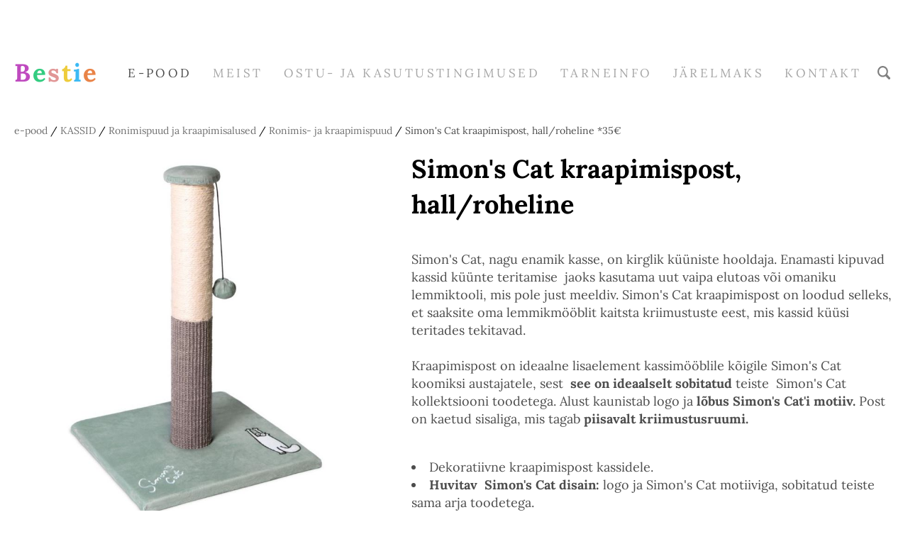

--- FILE ---
content_type: text/html; charset=utf-8
request_url: https://bestie.ee/kassid/ronimispuud-ja-kraapimisalused/ronimis-ja-kraapimispuud/simon-s-cat-kraapimispost-hall-roheline
body_size: 13798
content:
<!DOCTYPE html>



<html class="publicmode language-flags-disabled language-names-enabled language-menu-mode-popover site-search-enabled" lang="et">
  <head prefix="og: http://ogp.me/ns#">
    
<!--[if IE]><meta http-equiv="X-UA-Compatible" content="IE=edge"><![endif]-->


<meta charset="UTF-8">
<meta name="viewport" content="width=device-width, initial-scale=1, minimum-scale=1">
<meta name="format-detection" content="telephone=no">



  <link rel="icon" href="/favicon.ico" type="image/x-icon">
  <link rel="shortcut icon" href="/favicon.ico" type="image/ico">
  <link rel="shortcut icon" href="/favicon.ico" type="image/x-icon">




<link href="//static.voog.com/designs/77/stylesheets/main.min.css?v=sapporo-2.5.3" media="screen" rel="stylesheet" type="text/css"/>



<style type="text/css" data-voog-style> :root { --secondary-color: black; } :root { --header-body-font-weight: 400; --header-body-font-style: normal; --header-body-text-decoration: none; --header-body-text-transform: none; --menu-main-font-weight: 400; --menu-main-hover-font-weight: 400; --menu-main-active-font-weight: 400; --menu-main-font-style: normal; --menu-main-hover-font-style: normal; --menu-main-active-font-style: normal; --menu-main-text-decoration: none; --menu-main-hover-text-decoration: none; --menu-main-active-text-decoration: none; --menu-main-text-transform: uppercase; --menu-main-hover-text-transform: uppercase; --menu-main-active-text-transform: uppercase; --menu-sub-font-size: 13px; --menu-sub-font-weight: 400; --menu-sub-hover-font-weight: 400; --menu-sub-active-font-weight: 400; --menu-sub-font-style: normal; --menu-sub-hover-font-style: normal; --menu-sub-active-font-style: normal; --menu-sub-text-decoration: none; --menu-sub-hover-text-decoration: none; --menu-sub-active-text-decoration: none; --menu-sub-text-transform: none; --menu-sub-hover-text-transform: none; --menu-sub-active-text-transform: none; } :root { --headings-title-text-alignment: center; --headings-title-font-weight: 600; --headings-title-font-style: normal; --headings-title-text-decoration: none; --headings-title-text-transform: none; --headings-title-color: black; --headings-heading-text-alignment: left; --headings-heading-font-weight: 600; --headings-heading-font-style: normal; --headings-heading-text-decoration: none; --headings-heading-text-transform: none; --headings-heading-color: black; --headings-subheading-text-alignment: left; --headings-subheading-font-weight: 600; --headings-subheading-font-style: normal; --headings-subheading-text-decoration: none; --headings-subheading-text-transform: none; --headings-subheading-color: black;} :root { --content-body-font-size: 18px; --content-link-font-weight: 400; --content-link-hover-font-weight: 400; --content-link-font-style: normal; --content-link-hover-font-style: normal; --content-link-text-decoration: none; --content-link-hover-text-decoration: none; --content-link-text-transform: none; --content-link-hover-text-transform: none; --content-link-color: black; --content-link-hover-color: rgba(0, 0, 0, 0.8);} :root { --content-button-font-weight: 400; --content-button-hover-font-weight: 400; --content-button-font-style: normal; --content-button-hover-font-style: normal; --content-button-text-decoration: none; --content-button-hover-text-decoration: none; --content-button-text-transform: none; --content-button-hover-text-transform: none; } :root { --list-font-size: 18px; --list-font-weight: 400; --list-font-style: normal; --list-text-decoration: none; --list-text-transform: none; } :root { --table-padding: 10px; --table-font-size: 18px; --table-border-style: solid;} :root { --form-field-font-weight: 400; --form-field-font-style: normal; --form-field-text-decoration: none; --form-field-text-transform: none; --form-field-color: black; } :root { --footer-body-font-size: 13px; --footer-body-font-weight: 400; --footer-body-font-style: normal; --footer-body-text-decoration: none; --footer-body-text-transform: none; } body { font-family: var(--main-font-family); color: var(--secondary-color); background-color: var(--body-background-color);}.wrap { max-width: var(--wrap-max-width);}.page-content { padding: var(--content-padding); background-color: var(--content-background-color);}.page-content .inner { max-width: var(--content-max-width);}.loader::before { border-top-color: var(--secondary-color);}.menu-btn { border-color: var(--secondary-color);}.menu-btn::before { background-color: var(--secondary-color);}.menu-main-opened .menu-btn { background-color: var(--secondary-color);}.menu-public a { color: var(--secondary-color);}.header-menu-wide .menu-horizontal .menu-item a { color: var(--menu-main-color);}.menu-main .btn:hover { stroke: var(--secondary-color);}.site-search-btn:hover .search-ico, .site-search-opened .site-search-btn .search-ico { fill: var(--secondary-color);}.search-ico { fill: var(--secondary-color);}.search-input { color: var(--secondary-color);}.search-clear { fill: var(--secondary-color);}.voog-search-modal-result h3 a { color: var(--secondary-color);}.menu-level-1 > .menu-item:hover > a { font-style: var(--menu-main-hover-font-style); font-weight: var(--menu-main-hover-font-weight); -webkit-text-decoration: var(--menu-main-hover-text-decoration); text-decoration: var(--menu-main-hover-text-decoration); text-transform: var(--menu-main-hover-text-transform);}.header-menu-wide .menu-level-1 > .menu-item:hover > a:not(.untranslated) { color: var(--menu-main-hover-color);}.menu-level-1 > .menu-item.item-current > a { font-style: var(--menu-main-active-font-style); font-weight: var(--menu-main-active-font-weight); -webkit-text-decoration: var(--menu-main-active-text-decoration); text-decoration: var(--menu-main-active-text-decoration); text-transform: var(--menu-main-active-text-transform);}.header-menu-wide .menu-level-1 > .menu-item.item-current > a:not(.untranslated) { color: var(--menu-main-active-color);}.menu-level-1 > .menu-item > a { font-size: var(--menu-main-font-size); font-style: var(--menu-main-font-style); font-weight: var(--menu-main-font-weight); -webkit-text-decoration: var(--menu-main-text-decoration); text-decoration: var(--menu-main-text-decoration); text-transform: var(--menu-main-text-transform);}.header-menu-wide .menu-level-1 > .menu-item > a:not(.untranslated) { color: var(--menu-main-color);}.menu-level-2 .menu-item a { font-size: var(--menu-sub-font-size); font-style: var(--menu-sub-font-style); font-weight: var(--menu-sub-font-weight); line-height: var(--menu-sub-line-height); -webkit-text-decoration: var(--menu-sub-text-decoration); text-decoration: var(--menu-sub-text-decoration); text-transform: var(--menu-sub-text-transform);}.menu-level-2 .menu-item a:hover { font-style: var(--menu-sub-hover-font-style); font-weight: var(--menu-sub-hover-font-weight); -webkit-text-decoration: var(--menu-sub-hover-text-decoration); text-decoration: var(--menu-sub-hover-text-decoration); text-transform: var(--menu-sub-hover-text-transform);}.menu-level-2 .menu-item a.selected { font-style: var(--menu-sub-active-font-style); font-weight: var(--menu-sub-active-font-weight); color: var(--menu-sub-active-color); -webkit-text-decoration: var(--menu-sub-active-text-decoration); text-decoration: var(--menu-sub-active-text-decoration); text-transform: var(--menu-sub-active-text-transform);}.menu-level-2 .menu-item a:not(.untranslated) { color: var(--menu-sub-color);}.menu-level-2 .menu-item a:not(.untranslated):hover { color: var(--menu-sub-hover-color);}.menu-language-btn { color: var(--secondary-color);}.menu-language .menu-item a { color: var(--secondary-color);}.menu-language-btn-circle { stroke: var(--secondary-color);}.menu-language-options button { color: var(--secondary-color);}.voog-reference a { color: var(--secondary-color);}.article-nav { max-width: var(--content-max-width);}.item-list-page .content-item-box:not(.cms-blog-article-add-button) .item-title { font-size: var(--article-box-font-size); font-style: var(--article-box-font-style); font-weight: var(--article-box-font-weight); line-height: var(--article-box-line-height); color: var(--article-box-color); -webkit-text-decoration: var(--article-box-text-decoration); text-decoration: var(--article-box-text-decoration); text-transform: var(--article-box-text-transform);}@media screen and (min-width: 641px) { .item-list-page .content-item-box { width: var(--article-box-width); }}.item-top .top-inner { border-radius: var(--article-box-image-radius);}.article-add-ico { stroke: var(--main-color);}.article-date { color: var(--secondary-color);}@media screen and (min-width: 641px) { .blog-article-page .item-title { font-size: var(--headings-title-font-size); font-style: var(--headings-title-font-style); font-weight: var(--headings-title-font-weight); color: var(--headings-title-color); -webkit-text-decoration: var(--headings-title-text-decoration); text-decoration: var(--headings-title-text-decoration); text-transform: var(--headings-title-text-transform); }}.content-area { color: var(--main-color);}.site-header .content-area { font-size: var(--header-body-font-size); font-style: var(--header-body-font-style); font-weight: var(--header-body-font-weight); color: var(--header-body-color); -webkit-text-decoration: var(--header-body-text-decoration); text-decoration: var(--header-body-text-decoration); text-transform: var(--header-body-text-transform);}.page-content .content-area { font-size: var(--content-body-font-size); line-height: var(--content-body-line-height); color: var(--content-body-color); text-align: var(--content-body-text-alignment);}.site-footer .content-area { font-size: var(--footer-body-font-size); font-style: var(--footer-body-font-style); font-weight: var(--footer-body-font-weight); color: var(--footer-body-color); -webkit-text-decoration: var(--footer-body-text-decoration); text-decoration: var(--footer-body-text-decoration); text-transform: var(--footer-body-text-transform);}.site-header .content-area:not(.content-item-title) h1, .page-content .content-area:not(.content-item-title) h1, .site-footer .content-area:not(.content-item-title) h1 { text-align: var(--headings-title-text-alignment);}.content-area h1 { color: var(--headings-title-color);}.site-header .content-area h1, .page-content .content-area h1, .site-footer .content-area h1,.site-header .content-area h1 a,.page-content .content-area h1 a,.site-footer .content-area h1 a,.site-header .content-area h1 a:hover,.page-content .content-area h1 a:hover,.site-footer .content-area h1 a:hover { font-style: var(--headings-title-font-style); font-weight: var(--headings-title-font-weight); line-height: var(--headings-title-line-height); -webkit-text-decoration: var(--headings-title-text-decoration); text-decoration: var(--headings-title-text-decoration); text-transform: var(--headings-title-text-transform);}@media screen and (min-width: 641px) { .site-header .content-area h1, .page-content .content-area h1, .site-footer .content-area h1, .site-header .content-area h1 a, .page-content .content-area h1 a, .site-footer .content-area h1 a, .site-header .content-area h1 a:hover, .page-content .content-area h1 a:hover, .site-footer .content-area h1 a:hover { font-size: var(--headings-title-font-size); }}.content-area h2:not(.comments-title) { color: var(--headings-heading-color);}.site-header .content-area h2:not(.comments-title), .page-content .content-area h2:not(.comments-title), .site-footer .content-area h2:not(.comments-title),.site-header .content-area h2:not(.comments-title) a,.page-content .content-area h2:not(.comments-title) a,.site-footer .content-area h2:not(.comments-title) a,.site-header .content-area h2:not(.comments-title) a:hover,.page-content .content-area h2:not(.comments-title) a:hover,.site-footer .content-area h2:not(.comments-title) a:hover { font-size: var(--headings-heading-font-size); font-style: var(--headings-heading-font-style); font-weight: var(--headings-heading-font-weight); line-height: var(--headings-heading-line-height); text-align: var(--headings-heading-text-alignment); -webkit-text-decoration: var(--headings-heading-text-decoration); text-decoration: var(--headings-heading-text-decoration); text-transform: var(--headings-heading-text-transform);}.content-area h3,.content-area h4,.content-area h5,.content-area h6 { color: var(--headings-subheading-color);}.site-header .content-area h3, .page-content .content-area h3, .site-footer .content-area h3,.site-header .content-area h3 a,.page-content .content-area h3 a,.site-footer .content-area h3 a,.site-header .content-area h3 a:hover,.page-content .content-area h3 a:hover,.site-footer .content-area h3 a:hover,.site-header .content-area h4,.page-content .content-area h4,.site-footer .content-area h4,.site-header .content-area h4 a,.page-content .content-area h4 a,.site-footer .content-area h4 a,.site-header .content-area h4 a:hover,.page-content .content-area h4 a:hover,.site-footer .content-area h4 a:hover,.site-header .content-area h5,.page-content .content-area h5,.site-footer .content-area h5,.site-header .content-area h5 a,.page-content .content-area h5 a,.site-footer .content-area h5 a,.site-header .content-area h5 a:hover,.page-content .content-area h5 a:hover,.site-footer .content-area h5 a:hover,.site-header .content-area h6,.page-content .content-area h6,.site-footer .content-area h6,.site-header .content-area h6 a,.page-content .content-area h6 a,.site-footer .content-area h6 a,.site-header .content-area h6 a:hover,.page-content .content-area h6 a:hover,.site-footer .content-area h6 a:hover { font-size: var(--headings-subheading-font-size); font-style: var(--headings-subheading-font-style); font-weight: var(--headings-subheading-font-weight); line-height: var(--headings-subheading-line-height); text-align: var(--headings-subheading-text-alignment); -webkit-text-decoration: var(--headings-subheading-text-decoration); text-decoration: var(--headings-subheading-text-decoration); text-transform: var(--headings-subheading-text-transform);}.site-header .content-area a { color: var(--header-body-color);}.page-content .content-area a, .site-footer .content-area a { font-style: var(--content-link-font-style); font-weight: var(--content-link-font-weight); color: var(--content-link-color); -webkit-text-decoration: var(--content-link-text-decoration); text-decoration: var(--content-link-text-decoration); text-transform: var(--content-link-text-transform);}.page-content .content-area a:hover, .site-footer .content-area a:hover { font-style: var(--content-link-hover-font-style); font-weight: var(--content-link-hover-font-weight); color: var(--content-link-hover-color); -webkit-text-decoration: var(--content-link-hover-text-decoration); text-decoration: var(--content-link-hover-text-decoration); text-transform: var(--content-link-hover-text-transform);}.content-area ul,.content-area ol,.content-area dl { font-size: var(--list-font-size); font-style: var(--list-font-style); font-weight: var(--list-font-weight); color: var(--list-color); -webkit-text-decoration: var(--list-text-decoration); text-decoration: var(--list-text-decoration); text-transform: var(--list-text-transform);}.content-area a.custom-btn,.content-area div.custom-btn,.content-area .edy-product-widget-list .edy-product-widget-item-wrap .edy-product-widget-item .edy-product-widget-item-details-wrap .edy-product-widget-item-btn-wrap .edy-product-widget-item-btn { padding: calc(var(--content-button-padding) - 16px) var(--content-button-padding) calc(var(--content-button-padding) - 17px); font-size: var(--content-button-font-size); font-style: var(--content-button-font-style); font-weight: var(--content-button-font-weight); -webkit-text-decoration: var(--content-button-text-decoration); text-decoration: var(--content-button-text-decoration); text-transform: var(--content-button-text-transform);}.content-area a.custom-btn:hover,.content-area div.custom-btn:hover,.content-area .edy-product-widget-list .edy-product-widget-item-wrap .edy-product-widget-item .edy-product-widget-item-details-wrap .edy-product-widget-item-btn-wrap .edy-product-widget-item-btn:hover { font-style: var(--content-button-hover-font-style); font-weight: var(--content-button-hover-font-weight); -webkit-text-decoration: var(--content-button-hover-text-decoration); text-decoration: var(--content-button-hover-text-decoration); text-transform: var(--content-button-hover-text-transform);}.content-area a.custom-btn:not(.custom-btn-disabled),.content-area div.custom-btn:not(.custom-btn-disabled),.content-area .edy-product-widget-list .edy-product-widget-item-wrap .edy-product-widget-item .edy-product-widget-item-details-wrap .edy-product-widget-item-btn-wrap .edy-product-widget-item-btn:not(.custom-btn-disabled) { color: var(--content-button-color); background-color: var(--content-button-background-color);}.content-area a.custom-btn:not(.custom-btn-disabled):hover,.content-area div.custom-btn:not(.custom-btn-disabled):hover,.content-area .edy-product-widget-list .edy-product-widget-item-wrap .edy-product-widget-item .edy-product-widget-item-details-wrap .edy-product-widget-item-btn-wrap .edy-product-widget-item-btn:not(.custom-btn-disabled):hover { color: var(--content-button-hover-color); background-color: var(--content-button-hover-background-color);}.content-area .edy-buy-button-price-container .edy-buy-button-effective-price,.content-area .edy-buy-button-price-container .edy-buy-button-price-original { color: var(--content-body-color);}.site-header .content-area table th,.site-header .content-area table td,.site-header .content-area table a,.site-header .content-area table a:hover, .page-content .content-area table th,.page-content .content-area table td,.page-content .content-area table a,.page-content .content-area table a:hover, .site-footer .content-area table th,.site-footer .content-area table td,.site-footer .content-area table a,.site-footer .content-area table a:hover { font-size: var(--table-font-size);}.site-header .content-area td,.site-header .content-area th, .page-content .content-area td,.page-content .content-area th, .site-footer .content-area td,.site-footer .content-area th { padding: var(--table-padding); border-style: var(--table-border-style);}.product-page .content-header h1 { font-size: var(--product-title-size); font-weight: var(--product-title-font-weight); font-style: var(--product-title-font-style); -webkit-text-decoration: var(--product-title-font-text-decoration); text-decoration: var(--product-title-font-text-decoration); color: var(--product-title-color); text-align: var(--product-title-alignment);}.product-page .content-area .content-product-description { color: var(--product-description-color); font-size: var(--product-description-size); font-weight: var(--product-description-font-weight); font-style: var(--product-description-font-style); -webkit-text-decoration: var(--product-description-font-text-decoration); text-decoration: var(--product-description-font-text-decoration);}.product-page .product-price { color: var(--product-price-color); font-size: var(--product-price-size); font-weight: var(--product-price-font-weight); font-style: var(--product-price-font-style); -webkit-text-decoration: var(--product-price-font-text-decoration); text-decoration: var(--product-price-font-text-decoration);}.form_field_textfield,.form_field_textarea { font-size: var(--form-field-font-size); font-style: var(--form-field-font-style); font-weight: var(--form-field-font-weight); color: var(--form-field-color); -webkit-text-decoration: var(--form-field-text-decoration); text-decoration: var(--form-field-text-decoration); text-transform: var(--form-field-text-transform); background-color: var(--form-field-background-color);}label .form_field_checkbox + .form_control_indicator::before { border-color: var(--secondary-color);}label .form_field_checkbox:checked + .form_control_indicator::before { background-color: var(--secondary-color);}label .form_field_radio + .form_control_indicator::before { outline-color: var(--secondary-color);}label .form_field_radio:checked + .form_control_indicator::before { background-color: var(--secondary-color);}.form_submit input { padding: calc(var(--content-button-padding) - 16px) var(--content-button-padding) calc(var(--content-button-padding) - 17px); font-size: var(--content-button-font-size); font-style: var(--content-button-font-style); font-weight: var(--content-button-font-weight); color: var(--content-button-color); -webkit-text-decoration: var(--content-button-text-decoration); text-decoration: var(--content-button-text-decoration); text-transform: var(--content-button-text-transform); background-color: var(--content-button-background-color);}.form_submit input:hover { font-style: var(--content-button-hover-font-style); font-weight: var(--content-button-hover-font-weight); color: var(--content-button-hover-color); -webkit-text-decoration: var(--content-button-hover-text-decoration); text-decoration: var(--content-button-hover-text-decoration); text-transform: var(--content-button-hover-text-transform); background-color: var(--content-button-hover-background-color);}</style>


<script src="//static.voog.com/designs/77/javascripts/modernizr-custom.min.js"></script>


<title>Simon&#39;s Cat kraapimispost, hall/roheline *35€ – Bestie - e-pood lemmikloomadele</title>




<meta property="og:type" content="website">
<meta property="og:url" content="https://bestie.ee/kassid/ronimispuud-ja-kraapimisalused/ronimis-ja-kraapimispuud/simon-s-cat-kraapimispost-hall-roheline">
<meta property="og:title" content="Simon&#39;s Cat kraapimispost, hall/roheline *35€ – Bestie - e-pood lemmikloomadele">
<meta property="og:site_name" content="Bestie - e-pood lemmikloomadele">





  <meta property="og:image" content="https://bestie.ee/photos/Simon's%20Cat%20kraapimispost%2C%20hall-roheline%201.JPG">
  <meta property="og:image:type" content="image/jpeg">
  <meta property="og:image:width" content="794">
  <meta property="og:image:height" content="791">






<script type="application/ld+json">{"@context":"http://schema.org","@type":"BreadcrumbList","itemListElement":[{"@type":"ListItem","position":1,"item":{"@id":"https://bestie.ee/et","name":"e-pood"}},{"@type":"ListItem","position":2,"item":{"@id":"https://bestie.ee/kassid","name":"KASSID"}},{"@type":"ListItem","position":3,"item":{"@id":"https://bestie.ee/kassid/ronimispuud-ja-kraapimisalused","name":"Ronimispuud ja kraapimisalused"}},{"@type":"ListItem","position":4,"item":{"@id":"https://bestie.ee/kassid/ronimispuud-ja-kraapimisalused/ronimis-ja-kraapimispuud","name":"Ronimis- ja kraapimispuud"}},{"@type":"ListItem","position":5,"item":{"@id":"https://bestie.ee/kassid/ronimispuud-ja-kraapimisalused/ronimis-ja-kraapimispuud/simon-s-cat-kraapimispost-hall-roheline","name":"Simon's Cat kraapimispost, hall/roheline *35€"}}]}</script>




<!-- Load Facebook SDK for JavaScript -->
<div id="fb-root"></div>
<script>
  window.fbAsyncInit = function () {
    FB.init({
      xfbml: true,
      version: 'v9.0'
    });
  };

  (function (d, s, id) {
    var js, fjs = d.getElementsByTagName(s)[0];
    if (d.getElementById(id)) return;
    js = d.createElement(s);
    js.id = id;
    js.src = 'https://connect.facebook.net/en_US/sdk/xfbml.customerchat.js';
    fjs.parentNode.insertBefore(js, fjs);
  }(document, 'script', 'facebook-jssdk'));
</script>

<!-- Facebook Pixel Code -->
<script>
  ! function (f, b, e, v, n, t, s) {
    if (f.fbq) return;
    n = f.fbq = function () {
      n.callMethod ?
        n.callMethod.apply(n, arguments) : n.queue.push(arguments)
    };
    if (!f._fbq) f._fbq = n;
    n.push = n;
    n.loaded = !0;
    n.version = '2.0';
    n.queue = [];
    t = b.createElement(e);
    t.async = !0;
    t.src = v;
    s = b.getElementsByTagName(e)[0];
    s.parentNode.insertBefore(t, s)
  }(window, document, 'script',
    'https://connect.facebook.net/en_US/fbevents.js');
  fbq('init', '1265536367163728');
  fbq('track', 'PageView');
</script>
<noscript><img height="1" width="1" style="display:none"
    src="https://www.facebook.com/tr?id=1265536367163728&ev=PageView&noscript=1" /></noscript>
<!-- End Facebook Pixel Code -->

<style>
.fb_dialog {
  z-index: 54000 !important;
}
.fb_dialog_content > iframe:nth-child(1) {
  z-index: 54000 !important;
}
</style>

  
<style type="text/css" data-voog-style-variables>:root {--body-background-color: rgb(255,255,255);
--main-color: rgb(77,77,77);
--header-body-color: rgb(77,77,77);
--menu-main-color: rgb(77,77,77);
--menu-main-hover-color: rgb(77,77,77);
--menu-main-active-color: rgb(77,77,77);
--menu-sub-color: rgb(77,77,77);
--menu-sub-hover-color: rgb(77,77,77);
--menu-sub-active-color: rgb(77,77,77);
--content-body-color: rgb(77,77,77);
--list-color: rgb(77,77,77);
--footer-body-color: rgb(77,77,77);
--content-color: rgb(77,77,77);
--table-text-color: rgb(77,77,77);
--article-box-color: rgb(77,77,77);
--content-background-color: rgb(255,255,255);
--form-field-background-color: rgb(255,255,255);
--wrap-max-width: 1410px;
--header-body-font-size: 25px;
--header-body-hover-font-size: 25px;
--menu-main-font-size: 17px;
--headings-title-line-height: 1.4;
--headings-title-font-size: 36px;
--content-body-line-height: 1.4;
--content-button-hover-font-size: 16px;
--content-button-background-color: rgb(242,204,204);
--content-button-hover-background-color: rgb(242,204,204);
--form-field-font-size: 19px;
--content-button-padding: 24px;
--content-max-width: 1253px;
--content-padding: 0px;
--main-font-family: "Lora", serif;
--content-button-color: rgb(0,0,0);
--content-button-hover-color: rgb(0,0,0);
--content-button-font-size: 16px;
--headings-subheading-font-size: 36px;
--headings-heading-font-size: 36px;
--headings-heading-line-height: 1.4;
--headings-subheading-line-height: 1.4;
}
</style><script>(function(d){if(function(){var r,s=d.createElement("style");s.innerHTML="root: { --tmp: red; }";d.head.appendChild(s);r=!!(window.CSS&&CSS.supports&&CSS.supports("color","var(--tmp)"));s.parentNode.removeChild(s);return!r}()){var ds1="[data-voog-style]",ds2="[data-voog-style-variables]",rv=/(--[A-Za-z\d_-]+?)\s*:\s*(.+?)\s*;/gi,rx=/[^\s;]+\s*:\s*[^{;}\n]*?var\(\s*.+?\s*\)\s*[^;}\n]*?;/gi,sv=d.querySelectorAll(ds1+","+ds2),s=d.querySelectorAll(ds1),i=0,src="",vars={},m;for(;i<sv.length;src+=sv[i++].innerHTML);while((m=rv.exec(src))!==null&&(vars[m[1]]=m[2]));for(i=s.length;i--;){s[i].innerHTML=s[i].innerHTML.replace(rx,function(r){var sr=r,rep=false;sr=sr.replace(/var\(\s*(.+?)\s*\)/gi,function(st,k){if(vars[k]!==undefined){rep=true;return vars[k]}else{return st}});return rep?sr+r:r})}}})(document);
</script>
<link href="//static.voog.com/libs/edicy-gallery/1.9.2/edicy-gallery.css" media="screen" rel="stylesheet" />

<script>VoogEcommerce = { storeInfo: {"currency":"EUR","tax_rate":"24.0","price_entry_mode":"net","currency_symbol":"€","decimal_places":2,"default_language":"et","dimension_display_unit":"cm","dimension_unit":"m","is_publicly_unavailable":false,"min_cart_total":"0.0","missing_required_settings":[],"missing_required_settings?":false,"preferred_payment_types":[],"shopping_cart_version":2,"terms_agreement_required":true,"weight_display_unit":"kg","weight_unit":"kg","company_name":"Bestie ","bank_details":"Swedbank AS\nIBAN: EE302200221073587009\nSWIFT/BIC code: HABAEE2X\n\nReg.nr.: 14870704\nKMKR EE102250509","terms_url":"https://bestie.ee/ostu-ja-kasutustingimused","products_url_slug":"products","address":{"company_name":"Femirox OÜ","address1":"Aasa 10","address2":"","city":"Võsu","zip_code":"45501","state":"Lääne-Virumaa","country_code":"EE"},"email":"bestie@bestie.ee"}, hasProducts: true };</script>
<link href="//static.voog.com/libs/voog-ecommerce/1.9.2/shopping-cart-v2.css" media="screen" rel="stylesheet" />
</head>

  <body class="item-page header-menu-wide">
    <svg class="svg-spritesheet">
  <defs>
    <symbol id="ico-arrow">
      <path d="M0.5,0.5 L6.5,6.5"/>
      <path d="M0.5,12.5 L6.5,6.5"/>
    </symbol>

    <symbol id="ico-circle">
      <circle cx="89.5" cy="12.5" r="3.5" transform="translate(-85 -8)"/>
    </symbol>

    <symbol id="ico-plus">
      <path d="M41 1v80M81 41H1"/>
    </symbol>

    <symbol id="ico-search">
      <path d="M17.535 16.138l-3.885-4.1a8.102 8.102 0 0 0 1.174-4.215c0-4.32-3.32-7.823-7.412-7.823C3.318 0 0 3.503 0 7.823s3.318 7.824 7.412 7.824c1.47 0 2.84-.458 3.992-1.24l3.885 4.1c.31.33.715.493 1.12.493a1.54 1.54 0 0 0 1.125-.492 1.74 1.74 0 0 0 0-2.37zM2.117 7.823c0-3.08 2.376-5.588 5.295-5.588 2.918 0 5.294 2.507 5.294 5.588 0 3.08-2.376 5.59-5.294 5.59-2.92 0-5.295-2.51-5.295-5.59z"/>
    </symbol>

    <symbol id="ico-tags">
      <path d="M12.7,0H8.2c-0.5,0-1,0.2-1.3,0.5L0.4,7.1c-0.5,0.5-0.5,1.3,0,1.8l4.7,4.7C5.4,13.9,5.7,14,6,14c0.3,0,0.7-0.1,0.9-0.4 l6.5-6.5C13.8,6.8,14,6.3,14,5.8V1.3C14,0.6,13.4,0,12.7,0z M13.1,5.8c0,0.2-0.1,0.5-0.3,0.7L6.3,13c-0.1,0.1-0.2,0.1-0.3,0.1 c-0.1,0-0.2,0-0.3-0.1L1,8.3C0.8,8.1,0.8,7.8,1,7.7l6.5-6.5C7.7,1,8,0.9,8.2,0.9h4.5c0.2,0,0.4,0.2,0.4,0.4V5.8z M11.8,2.8 c0,0.4-0.3,0.7-0.7,0.7c-0.4,0-0.7-0.3-0.7-0.7s0.3-0.7,0.7-0.7C11.5,2.2,11.8,2.5,11.8,2.8z"/>
    </symbol>

    <symbol id="ico-clear">
      <path d="M10 11.414L6.464 14.95 5.05 13.536 8.586 10l-3.61-3.61L6.39 4.977 10 8.586l3.536-3.536 1.414 1.414L11.414 10l3.462 3.462-1.414 1.414L10 11.414zM10 20c5.523 0 10-4.477 10-10S15.523 0 10 0 0 4.477 0 10s4.477 10 10 10z"/>
    </symbol>

    <symbol id="ico-toggle">
      <g fill-rule="nonzero" fill="currentColor">
        <path d="M.065 27.228l2.12-7.778 5.658 5.657-7.778 2.12v.001zM27.29.004l-2.123 7.778-5.657-5.656L27.29.004z"/>
        <path d="M10.672 13.793L13.5 16.62l-8.485 8.487-2.83-2.83 8.487-8.484zM22.34 2.126l2.827 2.828-8.485 8.485-2.828-2.83 8.486-8.483z"/>
      </g>
    </symbol>
  </defs>
</svg>


    <div class="site-container">
      <div class="container-inner">
        <div class="wrap">
          <header class="site-header is-loading js-site-header">
  <div class="header-title content-area js-header-title">
    <a href="/et">
      <span style="color: rgb(233, 131, 71);"><b>

<span style="color: rgb(230, 153, 153);"><span style="color: rgb(191, 74, 191);"><b><span style="font-size: 35px;">B</span></b></span></span><span style="color: rgb(230, 153, 153);"><span style="color: rgb(51, 204, 128);"><b><span style="font-size: 35px;">e</span></b></span></span><span style="color: rgb(230, 153, 153);"><span style="color: rgb(225, 150, 150);"><b><span style="font-size: 35px;">s</span></b></span></span><span style="color: rgb(230, 153, 153);"><span style="color: rgb(238, 204, 60);"><b><span style="font-size: 35px;">t</span></b></span></span><span style="color: rgb(230, 153, 153);"><span style="color: rgb(60, 186, 244);"><b><span style="font-size: 35px;">i</span></b></span></span><span style="color: rgb(230, 153, 153);"><span style="color: rgb(233, 131, 71);"><b><span style="font-size: 35px;">e</span></b></span></span>

<br></b></span>
    </a>
  </div>

  <div class="header-menu js-header-menu" data-initial-width="unset">
    <nav class="menu-main js-menu-main js-prevent-sideclick">
  <button class="btn btn-menu-back js-toggle-menu-prev">
    <svg width="7px" height="13px" viewBox="0 0 7 13" xmlns="http://www.w3.org/2000/svg">
      <use xlink:href="#ico-arrow"></use>
    </svg>
  </button>

  <div class="inner">
    <ul class="menu menu-horizontal menu-public menu-level-1">
  
    <li class="menu-item item-product-selected js-prevent-link-click">
      <a href="/et">e-pood</a>

      
        

      
    </li>
  

  
    
      
        
          
            
              <li class="menu-item is-hidden js-menu-item-products">
  

  
  
  

    
  

  <a href="/koerad">KOERAD</a>

  
    
  

  
    
      
        
        
  

  
    <div class="menu-sub js-menu-sub">
      <ul class="menu menu-vertical menu-level-2">

        
          
            <li class="menu-item"><a href="/koerad/will-sniff">Will Sniff</a></li>
          
        
          
            <li class="menu-item"><a href="/koerad/toidud-ja-maiustused">Toidud ja maiustused</a></li>
          
        
          
            <li class="menu-item"><a href="/koerad/soogi-ja-jooginoud">Söögi- ja jooginõud</a></li>
          
        
          
            <li class="menu-item"><a href="/koerad/pesad-uneasemed">Pesad, madratsid, diivanid</a></li>
          
        
          
            <li class="menu-item"><a href="/koerad/tubased-aedikud-aiad-ja-puurid">Tubased aiad, puurid, trepid</a></li>
          
        
          
            <li class="menu-item"><a href="/koerad/manguasjad-ja-manguasjade-korvid">Mänguasjad, mänguasjade korvid ja AGILITY</a></li>
          
        
          
            <li class="menu-item"><a href="/koerad/ketid-rihmad-traksid">Rihmad ja traksid</a></li>
          
        
          
            <li class="menu-item"><a href="/koerad/riietus">Riietus</a></li>
          
        
          
            <li class="menu-item"><a href="/koerad/hooldus">Hooldus</a></li>
          
        
          
            <li class="menu-item"><a href="/koerad/reisile-sinuga">Reisile Sinuga</a></li>
          
        
          
            <li class="menu-item"><a href="/koerad/peremehele">Peremehele</a></li>
          
        
          
            <li class="menu-item"><a href="/koerad/kuudid">Kuudid ja põhk</a></li>
          
        
          
            <li class="menu-item"><a href="/koerad/aedikud">Aedikud</a></li>
          
        
      </ul>

      
    </div>
  


  
</li>

            
          
        
      
    
  
    
      
        
          
            
              <li class="menu-item item-current is-hidden js-menu-item-products">
  

  
  
  

    
  

  <a class="selected" href="/kassid">KASSID</a>

  
    
  

  
    
      
        
        
  

  
    <div class="menu-sub js-menu-sub">
      <ul class="menu menu-vertical menu-level-2">

        
          
            <li class="menu-item"><a href="/kassid/toidud-ja-maiustused">Toidud ja maiustused</a></li>
          
        
          
            <li class="menu-item"><a href="/kassid/soogi-ja-jooginoud">Söögi- ja jooginõud</a></li>
          
        
          
            <li class="menu-item"><a href="/kassid/pesad-uneasemed-ja-tekid-padjad">Pesad, uneasemed ja tekid/padjad</a></li>
          
        
          
            <li class="menu-item"><a href="/kassid/kaela-ja-jalutusrihmad">Kaela- ja jalutusrihmad, traksid</a></li>
          
        
          
            <li class="menu-item"><a class="selected" href="/kassid/ronimispuud-ja-kraapimisalused">Ronimispuud ja kraapimisalused</a></li>
          
        
          
            <li class="menu-item"><a href="/kassid/manguasjad-ja-manguasjade-korvid">Mänguasjad ja mänguasjade korvid</a></li>
          
        
          
            <li class="menu-item"><a href="/kassid/hooldus-ja-puhastusvahendid">Hooldus- ja puhastusvahendid, aknakaitsed</a></li>
          
        
          
            <li class="menu-item"><a href="/kassid/ukseluugid-ja-moobel">UUS! Ukseluugid ja mööbel</a></li>
          
        
          
            <li class="menu-item"><a href="/kassid/liivakastid-liivad-ja-tarvikud">Liivakastid, liivad ja tarvikud</a></li>
          
        
          
            <li class="menu-item"><a href="/kassid/transpordivahendid">Transpordivahendid</a></li>
          
        
          
            <li class="menu-item"><a href="/kassid/ouekassidele">Õuekassidele</a></li>
          
        
      </ul>

      
    </div>
  


  
</li>

            
          
        
      
    
  
    
      
        
          
            
              <li class="menu-item is-hidden js-menu-item-products">
  

  
  
  

    
  

  <a href="/kodusisustus">PERE ja KODU</a>

  
    
  

  
    
      
        
        
  

  
    <div class="menu-sub js-menu-sub">
      <ul class="menu menu-vertical menu-level-2">

        
          
            <li class="menu-item"><a href="/kodusisustus/koerateemaline-kodusisustus">Koerateemaline kodusisustus</a></li>
          
        
          
            <li class="menu-item"><a href="/kodusisustus/kassiteemaline-kodusisustus">Kassiteemaline kodusisustus</a></li>
          
        
          
            <li class="menu-item"><a href="/kodusisustus/hobuseteemaline-kodusisustus">Hobuseteemaline kodusisustus</a></li>
          
        
      </ul>

      
    </div>
  


  
</li>

            
          
        
      
    
  
    
      
        
          
            
              <li class="menu-item is-hidden js-menu-item-products">
  

  
  
  

    
  

  <a href="/kanakuudid-janesepuurid">KANAKUUDID / JÄNESEPUURID</a>

  
    
  

  
    
      
    
      
    
      
    
      
    
      
    
      
    
      
    
      
    
      
    
      
    
      
    
      
    
      
    
      
    
      
    
      
    
      
    
      
    
      
    
      
    
      
    
      
    
      
    
      
    
      
    
      
    
      
    
      
    
      
    
      
    
      
    
      
    
      
    
      
    
      
    
      
    
      
    
      
    
      
    
      
    
      
    
      
    
      
    
      
    
      
    
      
    
      
    
      
    
      
    
      
    
      
    
      
    
      
    
      
    
      
    
      
    
      
    
      
    
      
    
      
    
      
    
      
    
      
    
      
    
      
    
      
    
      
    
      
    
      
    
      
    
      
    
      
    
      
    
      
    
      
    
      
    
      
    
  

  


  
</li>

            
          
        
      
    
  
    
      
        
          
            
              <li class="menu-item is-hidden js-menu-item-products">
  

  
  
  

    
  

  <a href="/leiunurk-kassid-koerad">LEIUNURK</a>

  
    
  

  
    
      
    
      
    
      
    
      
    
      
    
      
    
      
    
      
    
      
    
      
    
      
    
      
    
      
    
      
    
      
    
      
    
      
    
      
    
      
    
      
    
      
    
      
    
      
    
      
    
      
    
      
    
      
    
      
    
      
    
      
    
      
    
      
    
      
    
      
    
      
    
      
    
      
    
      
    
      
    
      
    
      
    
      
    
      
    
      
    
      
    
      
    
      
    
      
    
      
    
      
    
      
    
      
    
      
    
      
    
      
    
      
    
      
    
      
    
      
    
      
    
      
    
      
    
      
    
      
    
      
    
      
    
      
    
      
    
      
    
      
    
      
    
      
    
      
    
      
    
      
    
      
    
      
    
  

  


  
</li>

            
          
        
      
    
  
    
      
        
          
            
              <li class="menu-item is-hidden js-menu-item-products">
  

  
  
  

    
  

  <a href="/laeme-ules-uusi-tooteid">Laeme üles uusi tooteid</a>

  
    
  

  
    
      
    
      
    
      
    
      
    
      
    
      
    
      
    
      
    
      
    
      
    
      
    
      
    
      
    
      
    
      
    
      
    
      
    
      
    
      
    
      
    
      
    
      
    
      
    
      
    
      
    
      
    
      
    
      
    
      
    
      
    
      
    
      
    
  

  


  
</li>

            
          
        
      
    
  
    
      
        
          
            
              <li class="menu-item">
  

  
  
  

    
  

  <a href="/meist">MEIST</a>

  
    

  
</li>

            
          
        
      
    
  
    
      
        <li class="menu-item">
  

  
  
  

    
  

  <a href="/ostu-ja-kasutustingimused">Ostu- ja kasutustingimused</a>

  
    

  
</li>

      
    
  
    
      
        
          
            
              <li class="menu-item">
  

  
  
  

    
  

  <a href="/tarneinfo">TARNEINFO</a>

  
    

  
</li>

            
          
        
      
    
  
    
      
        
          
            
              <li class="menu-item">
  

  
  
  

    
  

  <a href="/jarelmaks">Järelmaks</a>

  
    

  
</li>

            
          
        
      
    
  
    
      
        
          
            
              <li class="menu-item">
  

  
  
  

    
  

  <a href="/kontakt">Kontakt</a>

  
    

  
</li>

            
          
        
      
    
  

  
</ul>

  </div>
</nav>


    

    <nav class="menu-language menu-language-list">
  <ul class="menu menu-horizontal menu-public">
    
      <li class="menu-item">
        <a class="ico-flags ico-flag-et selected" href="/kassid/ronimispuud-ja-kraapimisalused/ronimis-ja-kraapimispuud/simon-s-cat-kraapimispost-hall-roheline" data-lang-code="et">
          <span class="menu-language-name">Eesti keeles</span>
          
            <svg class="menu-language-btn-circle" width="9" height="9" viewBox="0 0 9 9" xmlns="http://www.w3.org/2000/svg">
              <use xlink:href="#ico-circle"></use>
            </svg>
          
        </a>
      </li>
    

    
  </ul>
</nav>


    

  <button class="site-search-btn js-toggle-site-search js-prevent-sideclick">
    <svg class="search-ico" width="18" height="19" viewBox="0 0 18 19" xmlns="http://www.w3.org/2000/svg">
      <use xlink:href="#ico-search"></use>
    </svg>
  </button>

  <div class="site-search js-prevent-sideclick">
    <form class="search-form js-search-form" method="get">
      <input class="search-input js-search-input" type="search" placeholder="Otsing...">
      <svg class="search-clear js-clear-search-input" width="20" height="20" viewBox="0 0 20 20" xmlns="http://www.w3.org/2000/svg">
        <use xlink:href="#ico-clear"></use>
      </svg>
    </form>

    <div class="voog-search-modal js-voog-search-modal"></div>
  </div>



    <button class="btn menu-btn js-toggle-menu-main js-prevent-sideclick">Menüü</button>
  </div>
</header>


          <main class="page-content" role="main">
            <ul class="menu menu-horizontal menu-public menu-breadcrumbs">
  
    
      <li class="menu-item"><a href="/et">e-pood</a></li>
    
  

  


  
  
    

  
    
      <span class="menu-separator">/</span>
      <li class="selected menu-item"><a href="/kassid">KASSID</a></li>
    

  
    

  
    

  
    

  
    

  
    

  
    

  
    

  
    

  
    

  

  
  
    

  
    

  
    

  
    

  
    
      <span class="menu-separator">/</span>
      <li class="selected menu-item"><a href="/kassid/ronimispuud-ja-kraapimisalused">Ronimispuud ja kraapimisalused</a></li>
    

  
    

  
    

  
    

  
    

  
    

  
    

  

  
  
    

  
    
      <span class="menu-separator">/</span>
      <li class="selected menu-item"><a href="/kassid/ronimispuud-ja-kraapimisalused/ronimis-ja-kraapimispuud">Ronimis- ja kraapimispuud</a></li>
    

  
    

  

  
  
    

  
    

  
    

  
    

  
    

  
    

  
    

  
    

  
    

  
    

  
    

  
    

  
    

  
    

  
    

  
    

  
    

  
    

  
    

  
    

  
    

  
    

  
    

  
    

  
    

  
    

  
    

  
    

  
    

  
    

  
    

  
    

  
    

  
    

  
    
      <span class="menu-separator">/</span>
      <li class="selected current menu-item"><a href="/kassid/ronimispuud-ja-kraapimisalused/ronimis-ja-kraapimispuud/simon-s-cat-kraapimispost-hall-roheline">Simon&#39;s Cat kraapimispost, hall/roheline *35€</a></li>
    

  
    

  
    

  
    

  
    

  
    

  
    

  
    

  
    

  
    

  
    

  
    

  
    

  
    

  
    

  
    

  
    

  
    

  
    

  
    

  
    

  
    

  
    

  
    

  
    

  
    

  
    

  
    

  
    

  
    

  
    

  
    

  
    

  
    

  
    

  
    

  
    

  
    

  
    

  
    

  
    

  
    

  
    

  
    

  
    

  
    

  
    

  
    

  
    

  
    

  
    

  
    

  
    

  
    

  
    

  
    

  
    

  
    

  
    

  
    

  
    

  
    

  
    

  
    

  
    

  
    

  
    

  
    

  
    

  
    

  
    

  
    

  
    

  
    

  
    

  
    

  
    

  
    

  
    

  
    

  
    

  
    

  
    

  
    

  
    

  
    

  
    

  
    

  
    

  
    

  
    

  
    

  
    

  
    

  
    

  
    

  
    

  
    

  
    

  
    

  
    

  
    

  
    

  
    

  
    

  
    

  
    

  
    

  
    

  
    

  
    

  
    

  
    

  
    

  
    

  
    

  
    

  
    

  
    

  
    

  
    

  
    

  
    

  
    

  
    

  
    

  
    

  

  
  



  
    
  
  
    
  
    
      
    
  
    
  
    
  
    
  
    
  
    
  
    
  
    
  
    
  
    
  

  
  
    
  
    
  
    
  
    
  
    
      
    
  
    
  
    
  
    
  
    
  
    
  
    
  

  
  
    
  
    
      
    
  
    
  

  
  
    
  
    
  
    
  
    
  
    
  
    
  
    
  
    
  
    
  
    
  
    
  
    
  
    
  
    
  
    
  
    
  
    
  
    
  
    
  
    
  
    
  
    
  
    
  
    
  
    
  
    
  
    
  
    
  
    
  
    
  
    
  
    
  
    
  
    
  
    
      
    
  
    
  
    
  
    
  
    
  
    
  
    
  
    
  
    
  
    
  
    
  
    
  
    
  
    
  
    
  
    
  
    
  
    
  
    
  
    
  
    
  
    
  
    
  
    
  
    
  
    
  
    
  
    
  
    
  
    
  
    
  
    
  
    
  
    
  
    
  
    
  
    
  
    
  
    
  
    
  
    
  
    
  
    
  
    
  
    
  
    
  
    
  
    
  
    
  
    
  
    
  
    
  
    
  
    
  
    
  
    
  
    
  
    
  
    
  
    
  
    
  
    
  
    
  
    
  
    
  
    
  
    
  
    
  
    
  
    
  
    
  
    
  
    
  
    
  
    
  
    
  
    
  
    
  
    
  
    
  
    
  
    
  
    
  
    
  
    
  
    
  
    
  
    
  
    
  
    
  
    
  
    
  
    
  
    
  
    
  
    
  
    
  
    
  
    
  
    
  
    
  
    
  
    
  
    
  
    
  
    
  
    
  
    
  
    
  
    
  
    
  
    
  
    
  
    
  
    
  
    
  
    
  
    
  
    
  
    
  
    
  
    
  
    
  
    
  
    
  
    
  

  
  


  
</ul>


            <div class="items-body">
              <div class="content-illustrations">
                
                  
                    <div class="content-item-box with-image js-content-item-box" href="/kassid/ronimispuud-ja-kraapimisalused/ronimis-ja-kraapimispuud/simon-s-cat-kraapimispost-hall-roheline">
                      <div class="item-top">
                        <div class="top-inner aspect-ratio-inner">
                          
                            <div class="loader js-loader"></div>
                            <img class="item-image image-landscape not-cropped js-lazyload" data-original="//bestie.ee/photos/Simon's%20Cat%20kraapimispost%2C%20hall-roheline%201.JPG">
                          
                        </div>
                      </div>
                    </div>
                  
                <div class="content-gallery content-area" data-search-indexing-allowed="true"><div class="photo_gallery_area edys-gallery-area edys-gallery-squares" data-gallery-id="1003482">
  <div class="edys-gallery" data-gallery-photos>
      <a class="edys-gallery-item" data-gallery-photo-id="15945090" data-original-url="//media.voog.com/0000/0045/8771/photos/Simon&#39;s%20Cat%20kraapimispost%2C%20hall-roheline%201.JPG" data-sizes="[{&quot;content_type&quot;:&quot;image/jpeg&quot;,&quot;width&quot;:600,&quot;height&quot;:598,&quot;size&quot;:&quot;block&quot;,&quot;schemeless_url&quot;:&quot;//media.voog.com/0000/0045/8771/photos/Simon&#39;s%20Cat%20kraapimispost%2C%20hall-roheline%201_block.JPG&quot;,&quot;url&quot;:&quot;//media.voog.com/0000/0045/8771/photos/Simon&#39;s%20Cat%20kraapimispost%2C%20hall-roheline%201_block.JPG&quot;},{&quot;content_type&quot;:&quot;image/jpeg&quot;,&quot;width&quot;:150,&quot;height&quot;:150,&quot;size&quot;:&quot;medium&quot;,&quot;schemeless_url&quot;:&quot;//media.voog.com/0000/0045/8771/photos/Simon&#39;s%20Cat%20kraapimispost%2C%20hall-roheline%201_medium.JPG&quot;,&quot;url&quot;:&quot;//media.voog.com/0000/0045/8771/photos/Simon&#39;s%20Cat%20kraapimispost%2C%20hall-roheline%201_medium.JPG&quot;},{&quot;content_type&quot;:&quot;image/jpeg&quot;,&quot;width&quot;:794,&quot;height&quot;:791,&quot;size&quot;:null,&quot;schemeless_url&quot;:&quot;//media.voog.com/0000/0045/8771/photos/Simon&#39;s%20Cat%20kraapimispost%2C%20hall-roheline%201.JPG&quot;,&quot;url&quot;:&quot;//media.voog.com/0000/0045/8771/photos/Simon&#39;s%20Cat%20kraapimispost%2C%20hall-roheline%201.JPG&quot;}]" href="//media.voog.com/0000/0045/8771/photos/Simon&#39;s%20Cat%20kraapimispost%2C%20hall-roheline%201_block.JPG">
        <img
          src="//media.voog.com/0000/0045/8771/photos/Simon's%20Cat%20kraapimispost%2C%20hall-roheline%201_medium.JPG"
          
          class="edys-gallery-image"
          border="0"
          >
      </a>
      <a class="edys-gallery-item" data-gallery-photo-id="15945089" data-original-url="//media.voog.com/0000/0045/8771/photos/Simon&#39;s%20Cat%20kraapimispost%2C%20hall-roheline%202.JPG" data-sizes="[{&quot;content_type&quot;:&quot;image/jpeg&quot;,&quot;width&quot;:598,&quot;height&quot;:600,&quot;size&quot;:&quot;block&quot;,&quot;schemeless_url&quot;:&quot;//media.voog.com/0000/0045/8771/photos/Simon&#39;s%20Cat%20kraapimispost%2C%20hall-roheline%202_block.JPG&quot;,&quot;url&quot;:&quot;//media.voog.com/0000/0045/8771/photos/Simon&#39;s%20Cat%20kraapimispost%2C%20hall-roheline%202_block.JPG&quot;},{&quot;content_type&quot;:&quot;image/jpeg&quot;,&quot;width&quot;:150,&quot;height&quot;:150,&quot;size&quot;:&quot;medium&quot;,&quot;schemeless_url&quot;:&quot;//media.voog.com/0000/0045/8771/photos/Simon&#39;s%20Cat%20kraapimispost%2C%20hall-roheline%202_medium.JPG&quot;,&quot;url&quot;:&quot;//media.voog.com/0000/0045/8771/photos/Simon&#39;s%20Cat%20kraapimispost%2C%20hall-roheline%202_medium.JPG&quot;},{&quot;content_type&quot;:&quot;image/jpeg&quot;,&quot;width&quot;:790,&quot;height&quot;:793,&quot;size&quot;:null,&quot;schemeless_url&quot;:&quot;//media.voog.com/0000/0045/8771/photos/Simon&#39;s%20Cat%20kraapimispost%2C%20hall-roheline%202.JPG&quot;,&quot;url&quot;:&quot;//media.voog.com/0000/0045/8771/photos/Simon&#39;s%20Cat%20kraapimispost%2C%20hall-roheline%202.JPG&quot;}]" href="//media.voog.com/0000/0045/8771/photos/Simon&#39;s%20Cat%20kraapimispost%2C%20hall-roheline%202_block.JPG">
        <img
          src="//media.voog.com/0000/0045/8771/photos/Simon's%20Cat%20kraapimispost%2C%20hall-roheline%202_medium.JPG"
          
          class="edys-gallery-image"
          border="0"
          >
      </a>
      <a class="edys-gallery-item" data-gallery-photo-id="15945087" data-original-url="//media.voog.com/0000/0045/8771/photos/Simon&#39;s%20Cat%20kraapimispost%2C%20hall-roheline%203.JPG" data-sizes="[{&quot;content_type&quot;:&quot;image/jpeg&quot;,&quot;width&quot;:595,&quot;height&quot;:600,&quot;size&quot;:&quot;block&quot;,&quot;schemeless_url&quot;:&quot;//media.voog.com/0000/0045/8771/photos/Simon&#39;s%20Cat%20kraapimispost%2C%20hall-roheline%203_block.JPG&quot;,&quot;url&quot;:&quot;//media.voog.com/0000/0045/8771/photos/Simon&#39;s%20Cat%20kraapimispost%2C%20hall-roheline%203_block.JPG&quot;},{&quot;content_type&quot;:&quot;image/jpeg&quot;,&quot;width&quot;:149,&quot;height&quot;:150,&quot;size&quot;:&quot;medium&quot;,&quot;schemeless_url&quot;:&quot;//media.voog.com/0000/0045/8771/photos/Simon&#39;s%20Cat%20kraapimispost%2C%20hall-roheline%203_medium.JPG&quot;,&quot;url&quot;:&quot;//media.voog.com/0000/0045/8771/photos/Simon&#39;s%20Cat%20kraapimispost%2C%20hall-roheline%203_medium.JPG&quot;},{&quot;content_type&quot;:&quot;image/jpeg&quot;,&quot;width&quot;:790,&quot;height&quot;:796,&quot;size&quot;:null,&quot;schemeless_url&quot;:&quot;//media.voog.com/0000/0045/8771/photos/Simon&#39;s%20Cat%20kraapimispost%2C%20hall-roheline%203.JPG&quot;,&quot;url&quot;:&quot;//media.voog.com/0000/0045/8771/photos/Simon&#39;s%20Cat%20kraapimispost%2C%20hall-roheline%203.JPG&quot;}]" href="//media.voog.com/0000/0045/8771/photos/Simon&#39;s%20Cat%20kraapimispost%2C%20hall-roheline%203_block.JPG">
        <img
          src="//media.voog.com/0000/0045/8771/photos/Simon's%20Cat%20kraapimispost%2C%20hall-roheline%203_medium.JPG"
          
          class="edys-gallery-image"
          border="0"
          >
      </a>
      <a class="edys-gallery-item" data-gallery-photo-id="15945088" data-original-url="//media.voog.com/0000/0045/8771/photos/Simon&#39;s%20Cat%20kraapimispost%2C%20hall-roheline%204.JPG" data-sizes="[{&quot;content_type&quot;:&quot;image/jpeg&quot;,&quot;width&quot;:600,&quot;height&quot;:599,&quot;size&quot;:&quot;block&quot;,&quot;schemeless_url&quot;:&quot;//media.voog.com/0000/0045/8771/photos/Simon&#39;s%20Cat%20kraapimispost%2C%20hall-roheline%204_block.JPG&quot;,&quot;url&quot;:&quot;//media.voog.com/0000/0045/8771/photos/Simon&#39;s%20Cat%20kraapimispost%2C%20hall-roheline%204_block.JPG&quot;},{&quot;content_type&quot;:&quot;image/jpeg&quot;,&quot;width&quot;:150,&quot;height&quot;:150,&quot;size&quot;:&quot;medium&quot;,&quot;schemeless_url&quot;:&quot;//media.voog.com/0000/0045/8771/photos/Simon&#39;s%20Cat%20kraapimispost%2C%20hall-roheline%204_medium.JPG&quot;,&quot;url&quot;:&quot;//media.voog.com/0000/0045/8771/photos/Simon&#39;s%20Cat%20kraapimispost%2C%20hall-roheline%204_medium.JPG&quot;},{&quot;content_type&quot;:&quot;image/jpeg&quot;,&quot;width&quot;:794,&quot;height&quot;:793,&quot;size&quot;:null,&quot;schemeless_url&quot;:&quot;//media.voog.com/0000/0045/8771/photos/Simon&#39;s%20Cat%20kraapimispost%2C%20hall-roheline%204.JPG&quot;,&quot;url&quot;:&quot;//media.voog.com/0000/0045/8771/photos/Simon&#39;s%20Cat%20kraapimispost%2C%20hall-roheline%204.JPG&quot;}]" href="//media.voog.com/0000/0045/8771/photos/Simon&#39;s%20Cat%20kraapimispost%2C%20hall-roheline%204_block.JPG">
        <img
          src="//media.voog.com/0000/0045/8771/photos/Simon's%20Cat%20kraapimispost%2C%20hall-roheline%204_medium.JPG"
          
          class="edys-gallery-image"
          border="0"
          >
      </a>
      <a class="edys-gallery-item" data-gallery-photo-id="15945091" data-original-url="//media.voog.com/0000/0045/8771/photos/Simon&#39;s%20Cat%20kraapimispost%2C%20hall-roheline%205.JPG" data-sizes="[{&quot;content_type&quot;:&quot;image/jpeg&quot;,&quot;width&quot;:599,&quot;height&quot;:600,&quot;size&quot;:&quot;block&quot;,&quot;schemeless_url&quot;:&quot;//media.voog.com/0000/0045/8771/photos/Simon&#39;s%20Cat%20kraapimispost%2C%20hall-roheline%205_block.JPG&quot;,&quot;url&quot;:&quot;//media.voog.com/0000/0045/8771/photos/Simon&#39;s%20Cat%20kraapimispost%2C%20hall-roheline%205_block.JPG&quot;},{&quot;content_type&quot;:&quot;image/jpeg&quot;,&quot;width&quot;:150,&quot;height&quot;:150,&quot;size&quot;:&quot;medium&quot;,&quot;schemeless_url&quot;:&quot;//media.voog.com/0000/0045/8771/photos/Simon&#39;s%20Cat%20kraapimispost%2C%20hall-roheline%205_medium.JPG&quot;,&quot;url&quot;:&quot;//media.voog.com/0000/0045/8771/photos/Simon&#39;s%20Cat%20kraapimispost%2C%20hall-roheline%205_medium.JPG&quot;},{&quot;content_type&quot;:&quot;image/jpeg&quot;,&quot;width&quot;:792,&quot;height&quot;:793,&quot;size&quot;:null,&quot;schemeless_url&quot;:&quot;//media.voog.com/0000/0045/8771/photos/Simon&#39;s%20Cat%20kraapimispost%2C%20hall-roheline%205.JPG&quot;,&quot;url&quot;:&quot;//media.voog.com/0000/0045/8771/photos/Simon&#39;s%20Cat%20kraapimispost%2C%20hall-roheline%205.JPG&quot;}]" href="//media.voog.com/0000/0045/8771/photos/Simon&#39;s%20Cat%20kraapimispost%2C%20hall-roheline%205_block.JPG">
        <img
          src="//media.voog.com/0000/0045/8771/photos/Simon's%20Cat%20kraapimispost%2C%20hall-roheline%205_medium.JPG"
          
          class="edys-gallery-image"
          border="0"
          >
      </a>
  </div>
</div></div>
              </div>

              <div class="content-body">
                <header class="content-header">
                  <div class="content-item-title content-area" data-search-indexing-allowed="true">








            <h1>Simon's Cat kraapimispost, hall/roheline</h1>
          







</div>
                </header><div class="content-area area-normal" data-search-indexing-allowed="true">






<span style="color: var(--content-body-color); background-color: var(--content-background-color); font-size: var(--content-body-font-size);">









































Simon's Cat, nagu enamik kasse, on kirglik küüniste hooldaja. Enamasti kipuvad kassid küünte teritamise&nbsp; jaoks kasutama uut vaipa elutoas või omaniku lemmiktooli, mis pole just meeldiv. 

Simon's Cat kraapimispost on loodud selleks, et saaksite oma lemmikmööblit kaitsta kriimustuste eest, mis kassid küüsi teritades tekitavad.&nbsp;<br><br>Kraapimispost

on ideaalne lisaelement kassimööblile kõigile 

Simon's Cat 

 koomiksi austajatele, sest &nbsp;<strong>see on ideaalselt sobitatud</strong>&nbsp;teiste&nbsp;

Simon's Cat

 kollektsiooni toodetega. Alust kaunistab logo ja <strong>lõbus&nbsp;Simon's Cat'i motiiv. </strong>Post on kaetud sisaliga, mis tagab <strong>piisavalt kriimustusruumi.</strong><br><br><ul><li>Dekoratiivne kraapimispost kassidele.</li><li><strong>Huvitav&nbsp;

Simon's Cat 

 disain:</strong>&nbsp;logo ja 

Simon's Cat 

motiiviga, sobitatud teiste sama arja toodetega. </li><li><strong>Lai alus: </strong>&nbsp;väga stabiilne, kaetud plüüsmaterjaliga.</li><li><strong>Pall elastsel nööril </strong>&nbsp;julgustab mängima</li><li><strong>Pikk sisaliga kaetud post: </strong>&nbsp;ideaalne igapäevaseks küünehoolduseks. </li><li>Ideaalne venitamiseks ja painutamiseks.</li><li><b>Värv: </b>&nbsp;hall-roheline. </li><li><strong>Üldmõõtmed:</strong>&nbsp;Kõrgus x Laius x Pikkus: 60 x 40 x 40 cm.</li></ul><strong>Märkus:</strong>&nbsp; Mängimise ajal jälgige alati oma lemmiklooma, olenemata sellest, millist mänguasja kasutate. Kontrollige regulaarselt selle seisundit ja asendage see uuega, kui märkate kahjustusi või puuduvaid osi, kuna need võivad teie lemmiklooma vigastada.

<p><a href="mailto:tellimused@bestie.ee"> </a> </p>





<p></p></span>














    <div class="edy-buy-button-container edy-buy-button-view edy-buy-button-align-left">      <div class="form_field">
        <div class="edy-buy-button custom-btn " data-product-id="1124712" data-product="{&quot;id&quot;:1124712,&quot;name&quot;:&quot;Simon&#39;s Cat kraapimispost, hall/roheline&quot;,&quot;status&quot;:&quot;live&quot;,&quot;sku&quot;:null,&quot;uses_variants&quot;:false,&quot;stock&quot;:null,&quot;reserved_quantity&quot;:0,&quot;currency&quot;:&quot;EUR&quot;,&quot;tax_rate&quot;:&quot;24.0&quot;,&quot;price&quot;:&quot;28.6885&quot;,&quot;price_min&quot;:&quot;28.6885&quot;,&quot;price_max&quot;:&quot;28.6885&quot;,&quot;effective_price&quot;:&quot;28.6885&quot;,&quot;effective_price_min&quot;:&quot;28.6885&quot;,&quot;effective_price_max&quot;:&quot;28.6885&quot;,&quot;translations&quot;:{&quot;name&quot;:{&quot;et&quot;:&quot;Simon&#39;s Cat kraapimispost, hall/roheline&quot;}}}" data-settings="{&quot;title&quot;:&quot;Lisa ostukorvi&quot;,&quot;button_style&quot;:&quot;with_price&quot;}"><span class="edy-buy-button-title">Lisa ostukorvi</span></div>        <div class="edy-buy-button-price-container"><span class="edy-buy-button-price ">35,57 €</span></div>      </div>
</div></div>
              </div>
            </div>
          </main>

          <footer class="site-footer js-site-footer"><div class="footer-body content-area js-footer-body">




<div class="edy-texteditor-container image-container edy-positionable-container-center edy-positionable-container-maxwidth" contenteditable="false" unselectable="on" style="width: auto; max-width: 100%; text-align: left; display: block; float: none; overflow: hidden; position: relative;" data-image-id="19762687">
  <div class="edy-padding-resizer-wrapper" style="padding-bottom: 30.4878%; position: relative; overflow: hidden;">
      <a href="/leiunurk-kassid-koerad" title="https://bestie.ee/leiunurk-kassid-koerad" target=""><picture style="position: absolute; display: block; max-width: none; width: auto; height: 100%; left: -0.05%; top: 0px;">
        <!--[if IE 9]><video style="display: none;"><![endif]-->
        <source sizes="100vw" srcset="//media.voog.com/0000/0045/8771/photos/k%C3%B5ik%20tooted%20kohe%20olemas%20vahendatud%202.png 1640w, //media.voog.com/0000/0045/8771/photos/k%C3%B5ik%20tooted%20kohe%20olemas%20vahendatud%202_large.png 1280w, //media.voog.com/0000/0045/8771/photos/k%C3%B5ik%20tooted%20kohe%20olemas%20vahendatud%202_block.png 600w, //media.voog.com/0000/0045/8771/photos/k%C3%B5ik%20tooted%20kohe%20olemas%20vahendatud%202_medium.png 150w">
        <!--[if IE 9]></video><![endif]-->
        <img src="//media.voog.com/0000/0045/8771/photos/k%C3%B5ik%20tooted%20kohe%20olemas%20vahendatud%202_block.png" style="position: absolute; max-width: none; width: auto; height: 100%;">
      </picture></a>
    </div>
</div><div style="text-align: center;"><span style="font-size: 14px;"><a href="/ostu-ja-kasutustingimused" target="_self">OSTU- JA KASUTUSTINGIMUSED</a></span><br><span style="font-size: 22px;"><a href="/tarneinfo" target="_self"><span style="color: rgb(255, 0, 0);"><b>TARNEAEG </b></span></a><a href="/tarneinfo" target="_self"><span style="color: rgb(255, 0, 0);"><b>5-15 tööpäeva</b></span></a></span><br><span style="font-size: 14px;"><a href="/jarelmaks" target="_self">ESTO JÄRELMAKS</a></span><br><span style="font-size: 14px;">

<a href="/kontakt" target="_self">ISE KAUBALE JÄRGI TULLES LEIAD MEID </a></span><span style="font-size: 14px;"><a href="/kontakt" target="_self"><b>SIIT</b></a></span>

<br><span style="font-size: 14px;"><a href="/ostu-ja-kasutustingimused/pretensioonid" target="_self">PRETENSIOONIDE ESITAMINE</a><br><br></span>

&#x1f49b;



&#x1f49b;



&#x1f49b;

<br><br><span style="font-size: 14px;">

<a href="/meist" target="_self">MEIST</a>

</span><br><span style="font-size: 14px;"><a href="/kontakt" target="_self">KONTAKT</a></span><br><span style="font-size: 14px;">bestie@bestie.ee<br><br></span></div>




































</div>

  </footer>

        </div>
      </div>
    </div>

    

    

    





<script src="https://cdnjs.cloudflare.com/ajax/libs/jquery/3.2.1/jquery.min.js" integrity="sha256-hwg4gsxgFZhOsEEamdOYGBf13FyQuiTwlAQgxVSNgt4=" crossorigin="anonymous"></script>
<script src="https://cdnjs.cloudflare.com/ajax/libs/jquery.lazyload/1.9.1/jquery.lazyload.min.js" integrity="sha256-rXnOfjTRp4iAm7hTAxEz3irkXzwZrElV2uRsdJAYjC4=" crossorigin="anonymous"></script>
<script src="//static.voog.com/designs/77/javascripts/main.min.js?v=sapporo-2.5.3"></script>



  <script src="//static.voog.com/libs/edicy-search/latest/edicy-search.js"></script>
  <script>template.bindSiteSearch($('.js-search-form').get(0), 'et', 'Sinu otsingule ei leitud ühtegi vastet');</script>



<script src="//static.voog.com/libs/picturefill/1.9.2/picturefill.min.js"></script>



<script type="text/javascript">
var _ews = _ews || {"_account":"A-458771-1","_tzo":"7200"};

(function() {
  var s = document.createElement('script'); s.type = 'text/javascript'; s.async = true;
  s.src = 'https://s.voog.com/_tr-v1.js';
  (
    document.getElementsByTagName('head')[0] ||
    document.getElementsByTagName('body')[0]
  ).appendChild(s);
})();
</script>
<!-- Your Chat Plugin code -->
<div class="fb-customerchat" attribution=setup_tool page_id="104929764533021">
</div>

    



    <script>template.initItemsPage();</script>
  
<script src="//static.voog.com/libs/edicy-gallery/1.9.2/edicy-gallery.js"></script>

<script src="//static.voog.com/libs/voog-ecommerce/1.9.2/shopping-cart-v2.js"></script><script>if (!window.Voog.ecommerceConfig || window.Voog.ecommerceConfig.autoRun !== false) {  window.Voog.loadEcommerceTranslations('et');   window.Voog.ShoppingCart.init('et');   window.Voog.buyButtonsManager.init('et'); }</script>
</body>
</html>
